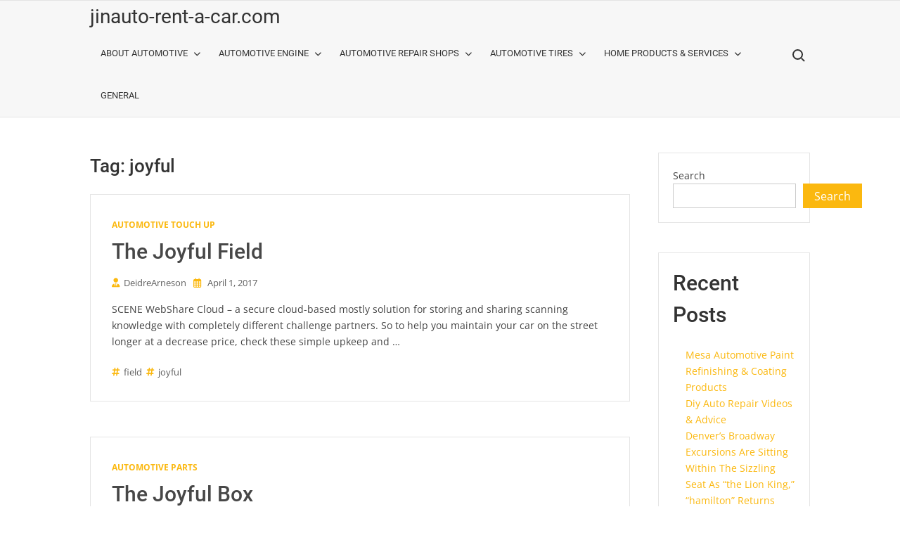

--- FILE ---
content_type: text/html; charset=UTF-8
request_url: https://www.jinauto-rent-a-car.com/tag/joyful
body_size: 12125
content:
<!doctype html>
<html lang="en-US">
<head>
	<meta charset="UTF-8">
	<meta name="viewport" content="width=device-width">
	<link rel="profile" href="https://gmpg.org/xfn/11">

	<meta name='robots' content='index, follow, max-image-preview:large, max-snippet:-1, max-video-preview:-1' />

	<!-- This site is optimized with the Yoast SEO plugin v25.3.1 - https://yoast.com/wordpress/plugins/seo/ -->
	<title>joyful Archives - jinauto-rent-a-car.com</title>
	<link rel="canonical" href="https://www.jinauto-rent-a-car.com/tag/joyful" />
	<meta property="og:locale" content="en_US" />
	<meta property="og:type" content="article" />
	<meta property="og:title" content="joyful Archives - jinauto-rent-a-car.com" />
	<meta property="og:url" content="http://www.jinauto-rent-a-car.com/tag/joyful" />
	<meta property="og:site_name" content="jinauto-rent-a-car.com" />
	<meta name="twitter:card" content="summary_large_image" />
	<script type="application/ld+json" class="yoast-schema-graph">{"@context":"https://schema.org","@graph":[{"@type":"CollectionPage","@id":"http://www.jinauto-rent-a-car.com/tag/joyful","url":"http://www.jinauto-rent-a-car.com/tag/joyful","name":"joyful Archives - jinauto-rent-a-car.com","isPartOf":{"@id":"https://www.jinauto-rent-a-car.com/#website"},"breadcrumb":{"@id":"http://www.jinauto-rent-a-car.com/tag/joyful#breadcrumb"},"inLanguage":"en-US"},{"@type":"BreadcrumbList","@id":"http://www.jinauto-rent-a-car.com/tag/joyful#breadcrumb","itemListElement":[{"@type":"ListItem","position":1,"name":"Home","item":"https://www.jinauto-rent-a-car.com/"},{"@type":"ListItem","position":2,"name":"joyful"}]},{"@type":"WebSite","@id":"https://www.jinauto-rent-a-car.com/#website","url":"https://www.jinauto-rent-a-car.com/","name":"jinauto-rent-a-car.com","description":"","potentialAction":[{"@type":"SearchAction","target":{"@type":"EntryPoint","urlTemplate":"https://www.jinauto-rent-a-car.com/?s={search_term_string}"},"query-input":{"@type":"PropertyValueSpecification","valueRequired":true,"valueName":"search_term_string"}}],"inLanguage":"en-US"}]}</script>
	<!-- / Yoast SEO plugin. -->


<link rel="alternate" type="application/rss+xml" title="jinauto-rent-a-car.com &raquo; Feed" href="https://www.jinauto-rent-a-car.com/feed" />
<link rel="alternate" type="application/rss+xml" title="jinauto-rent-a-car.com &raquo; joyful Tag Feed" href="https://www.jinauto-rent-a-car.com/tag/joyful/feed" />
<style id='wp-img-auto-sizes-contain-inline-css' type='text/css'>
img:is([sizes=auto i],[sizes^="auto," i]){contain-intrinsic-size:3000px 1500px}
/*# sourceURL=wp-img-auto-sizes-contain-inline-css */
</style>
<style id='wp-emoji-styles-inline-css' type='text/css'>

	img.wp-smiley, img.emoji {
		display: inline !important;
		border: none !important;
		box-shadow: none !important;
		height: 1em !important;
		width: 1em !important;
		margin: 0 0.07em !important;
		vertical-align: -0.1em !important;
		background: none !important;
		padding: 0 !important;
	}
/*# sourceURL=wp-emoji-styles-inline-css */
</style>
<style id='wp-block-library-inline-css' type='text/css'>
:root{--wp-block-synced-color:#7a00df;--wp-block-synced-color--rgb:122,0,223;--wp-bound-block-color:var(--wp-block-synced-color);--wp-editor-canvas-background:#ddd;--wp-admin-theme-color:#007cba;--wp-admin-theme-color--rgb:0,124,186;--wp-admin-theme-color-darker-10:#006ba1;--wp-admin-theme-color-darker-10--rgb:0,107,160.5;--wp-admin-theme-color-darker-20:#005a87;--wp-admin-theme-color-darker-20--rgb:0,90,135;--wp-admin-border-width-focus:2px}@media (min-resolution:192dpi){:root{--wp-admin-border-width-focus:1.5px}}.wp-element-button{cursor:pointer}:root .has-very-light-gray-background-color{background-color:#eee}:root .has-very-dark-gray-background-color{background-color:#313131}:root .has-very-light-gray-color{color:#eee}:root .has-very-dark-gray-color{color:#313131}:root .has-vivid-green-cyan-to-vivid-cyan-blue-gradient-background{background:linear-gradient(135deg,#00d084,#0693e3)}:root .has-purple-crush-gradient-background{background:linear-gradient(135deg,#34e2e4,#4721fb 50%,#ab1dfe)}:root .has-hazy-dawn-gradient-background{background:linear-gradient(135deg,#faaca8,#dad0ec)}:root .has-subdued-olive-gradient-background{background:linear-gradient(135deg,#fafae1,#67a671)}:root .has-atomic-cream-gradient-background{background:linear-gradient(135deg,#fdd79a,#004a59)}:root .has-nightshade-gradient-background{background:linear-gradient(135deg,#330968,#31cdcf)}:root .has-midnight-gradient-background{background:linear-gradient(135deg,#020381,#2874fc)}:root{--wp--preset--font-size--normal:16px;--wp--preset--font-size--huge:42px}.has-regular-font-size{font-size:1em}.has-larger-font-size{font-size:2.625em}.has-normal-font-size{font-size:var(--wp--preset--font-size--normal)}.has-huge-font-size{font-size:var(--wp--preset--font-size--huge)}.has-text-align-center{text-align:center}.has-text-align-left{text-align:left}.has-text-align-right{text-align:right}.has-fit-text{white-space:nowrap!important}#end-resizable-editor-section{display:none}.aligncenter{clear:both}.items-justified-left{justify-content:flex-start}.items-justified-center{justify-content:center}.items-justified-right{justify-content:flex-end}.items-justified-space-between{justify-content:space-between}.screen-reader-text{border:0;clip-path:inset(50%);height:1px;margin:-1px;overflow:hidden;padding:0;position:absolute;width:1px;word-wrap:normal!important}.screen-reader-text:focus{background-color:#ddd;clip-path:none;color:#444;display:block;font-size:1em;height:auto;left:5px;line-height:normal;padding:15px 23px 14px;text-decoration:none;top:5px;width:auto;z-index:100000}html :where(.has-border-color){border-style:solid}html :where([style*=border-top-color]){border-top-style:solid}html :where([style*=border-right-color]){border-right-style:solid}html :where([style*=border-bottom-color]){border-bottom-style:solid}html :where([style*=border-left-color]){border-left-style:solid}html :where([style*=border-width]){border-style:solid}html :where([style*=border-top-width]){border-top-style:solid}html :where([style*=border-right-width]){border-right-style:solid}html :where([style*=border-bottom-width]){border-bottom-style:solid}html :where([style*=border-left-width]){border-left-style:solid}html :where(img[class*=wp-image-]){height:auto;max-width:100%}:where(figure){margin:0 0 1em}html :where(.is-position-sticky){--wp-admin--admin-bar--position-offset:var(--wp-admin--admin-bar--height,0px)}@media screen and (max-width:600px){html :where(.is-position-sticky){--wp-admin--admin-bar--position-offset:0px}}

/*# sourceURL=wp-block-library-inline-css */
</style><style id='wp-block-archives-inline-css' type='text/css'>
.wp-block-archives{box-sizing:border-box}.wp-block-archives-dropdown label{display:block}
/*# sourceURL=https://www.jinauto-rent-a-car.com/wp-includes/blocks/archives/style.min.css */
</style>
<style id='wp-block-categories-inline-css' type='text/css'>
.wp-block-categories{box-sizing:border-box}.wp-block-categories.alignleft{margin-right:2em}.wp-block-categories.alignright{margin-left:2em}.wp-block-categories.wp-block-categories-dropdown.aligncenter{text-align:center}.wp-block-categories .wp-block-categories__label{display:block;width:100%}
/*# sourceURL=https://www.jinauto-rent-a-car.com/wp-includes/blocks/categories/style.min.css */
</style>
<style id='wp-block-heading-inline-css' type='text/css'>
h1:where(.wp-block-heading).has-background,h2:where(.wp-block-heading).has-background,h3:where(.wp-block-heading).has-background,h4:where(.wp-block-heading).has-background,h5:where(.wp-block-heading).has-background,h6:where(.wp-block-heading).has-background{padding:1.25em 2.375em}h1.has-text-align-left[style*=writing-mode]:where([style*=vertical-lr]),h1.has-text-align-right[style*=writing-mode]:where([style*=vertical-rl]),h2.has-text-align-left[style*=writing-mode]:where([style*=vertical-lr]),h2.has-text-align-right[style*=writing-mode]:where([style*=vertical-rl]),h3.has-text-align-left[style*=writing-mode]:where([style*=vertical-lr]),h3.has-text-align-right[style*=writing-mode]:where([style*=vertical-rl]),h4.has-text-align-left[style*=writing-mode]:where([style*=vertical-lr]),h4.has-text-align-right[style*=writing-mode]:where([style*=vertical-rl]),h5.has-text-align-left[style*=writing-mode]:where([style*=vertical-lr]),h5.has-text-align-right[style*=writing-mode]:where([style*=vertical-rl]),h6.has-text-align-left[style*=writing-mode]:where([style*=vertical-lr]),h6.has-text-align-right[style*=writing-mode]:where([style*=vertical-rl]){rotate:180deg}
/*# sourceURL=https://www.jinauto-rent-a-car.com/wp-includes/blocks/heading/style.min.css */
</style>
<style id='wp-block-latest-comments-inline-css' type='text/css'>
ol.wp-block-latest-comments{box-sizing:border-box;margin-left:0}:where(.wp-block-latest-comments:not([style*=line-height] .wp-block-latest-comments__comment)){line-height:1.1}:where(.wp-block-latest-comments:not([style*=line-height] .wp-block-latest-comments__comment-excerpt p)){line-height:1.8}.has-dates :where(.wp-block-latest-comments:not([style*=line-height])),.has-excerpts :where(.wp-block-latest-comments:not([style*=line-height])){line-height:1.5}.wp-block-latest-comments .wp-block-latest-comments{padding-left:0}.wp-block-latest-comments__comment{list-style:none;margin-bottom:1em}.has-avatars .wp-block-latest-comments__comment{list-style:none;min-height:2.25em}.has-avatars .wp-block-latest-comments__comment .wp-block-latest-comments__comment-excerpt,.has-avatars .wp-block-latest-comments__comment .wp-block-latest-comments__comment-meta{margin-left:3.25em}.wp-block-latest-comments__comment-excerpt p{font-size:.875em;margin:.36em 0 1.4em}.wp-block-latest-comments__comment-date{display:block;font-size:.75em}.wp-block-latest-comments .avatar,.wp-block-latest-comments__comment-avatar{border-radius:1.5em;display:block;float:left;height:2.5em;margin-right:.75em;width:2.5em}.wp-block-latest-comments[class*=-font-size] a,.wp-block-latest-comments[style*=font-size] a{font-size:inherit}
/*# sourceURL=https://www.jinauto-rent-a-car.com/wp-includes/blocks/latest-comments/style.min.css */
</style>
<style id='wp-block-latest-posts-inline-css' type='text/css'>
.wp-block-latest-posts{box-sizing:border-box}.wp-block-latest-posts.alignleft{margin-right:2em}.wp-block-latest-posts.alignright{margin-left:2em}.wp-block-latest-posts.wp-block-latest-posts__list{list-style:none}.wp-block-latest-posts.wp-block-latest-posts__list li{clear:both;overflow-wrap:break-word}.wp-block-latest-posts.is-grid{display:flex;flex-wrap:wrap}.wp-block-latest-posts.is-grid li{margin:0 1.25em 1.25em 0;width:100%}@media (min-width:600px){.wp-block-latest-posts.columns-2 li{width:calc(50% - .625em)}.wp-block-latest-posts.columns-2 li:nth-child(2n){margin-right:0}.wp-block-latest-posts.columns-3 li{width:calc(33.33333% - .83333em)}.wp-block-latest-posts.columns-3 li:nth-child(3n){margin-right:0}.wp-block-latest-posts.columns-4 li{width:calc(25% - .9375em)}.wp-block-latest-posts.columns-4 li:nth-child(4n){margin-right:0}.wp-block-latest-posts.columns-5 li{width:calc(20% - 1em)}.wp-block-latest-posts.columns-5 li:nth-child(5n){margin-right:0}.wp-block-latest-posts.columns-6 li{width:calc(16.66667% - 1.04167em)}.wp-block-latest-posts.columns-6 li:nth-child(6n){margin-right:0}}:root :where(.wp-block-latest-posts.is-grid){padding:0}:root :where(.wp-block-latest-posts.wp-block-latest-posts__list){padding-left:0}.wp-block-latest-posts__post-author,.wp-block-latest-posts__post-date{display:block;font-size:.8125em}.wp-block-latest-posts__post-excerpt,.wp-block-latest-posts__post-full-content{margin-bottom:1em;margin-top:.5em}.wp-block-latest-posts__featured-image a{display:inline-block}.wp-block-latest-posts__featured-image img{height:auto;max-width:100%;width:auto}.wp-block-latest-posts__featured-image.alignleft{float:left;margin-right:1em}.wp-block-latest-posts__featured-image.alignright{float:right;margin-left:1em}.wp-block-latest-posts__featured-image.aligncenter{margin-bottom:1em;text-align:center}
/*# sourceURL=https://www.jinauto-rent-a-car.com/wp-includes/blocks/latest-posts/style.min.css */
</style>
<style id='wp-block-search-inline-css' type='text/css'>
.wp-block-search__button{margin-left:10px;word-break:normal}.wp-block-search__button.has-icon{line-height:0}.wp-block-search__button svg{height:1.25em;min-height:24px;min-width:24px;width:1.25em;fill:currentColor;vertical-align:text-bottom}:where(.wp-block-search__button){border:1px solid #ccc;padding:6px 10px}.wp-block-search__inside-wrapper{display:flex;flex:auto;flex-wrap:nowrap;max-width:100%}.wp-block-search__label{width:100%}.wp-block-search.wp-block-search__button-only .wp-block-search__button{box-sizing:border-box;display:flex;flex-shrink:0;justify-content:center;margin-left:0;max-width:100%}.wp-block-search.wp-block-search__button-only .wp-block-search__inside-wrapper{min-width:0!important;transition-property:width}.wp-block-search.wp-block-search__button-only .wp-block-search__input{flex-basis:100%;transition-duration:.3s}.wp-block-search.wp-block-search__button-only.wp-block-search__searchfield-hidden,.wp-block-search.wp-block-search__button-only.wp-block-search__searchfield-hidden .wp-block-search__inside-wrapper{overflow:hidden}.wp-block-search.wp-block-search__button-only.wp-block-search__searchfield-hidden .wp-block-search__input{border-left-width:0!important;border-right-width:0!important;flex-basis:0;flex-grow:0;margin:0;min-width:0!important;padding-left:0!important;padding-right:0!important;width:0!important}:where(.wp-block-search__input){appearance:none;border:1px solid #949494;flex-grow:1;font-family:inherit;font-size:inherit;font-style:inherit;font-weight:inherit;letter-spacing:inherit;line-height:inherit;margin-left:0;margin-right:0;min-width:3rem;padding:8px;text-decoration:unset!important;text-transform:inherit}:where(.wp-block-search__button-inside .wp-block-search__inside-wrapper){background-color:#fff;border:1px solid #949494;box-sizing:border-box;padding:4px}:where(.wp-block-search__button-inside .wp-block-search__inside-wrapper) .wp-block-search__input{border:none;border-radius:0;padding:0 4px}:where(.wp-block-search__button-inside .wp-block-search__inside-wrapper) .wp-block-search__input:focus{outline:none}:where(.wp-block-search__button-inside .wp-block-search__inside-wrapper) :where(.wp-block-search__button){padding:4px 8px}.wp-block-search.aligncenter .wp-block-search__inside-wrapper{margin:auto}.wp-block[data-align=right] .wp-block-search.wp-block-search__button-only .wp-block-search__inside-wrapper{float:right}
/*# sourceURL=https://www.jinauto-rent-a-car.com/wp-includes/blocks/search/style.min.css */
</style>
<style id='wp-block-group-inline-css' type='text/css'>
.wp-block-group{box-sizing:border-box}:where(.wp-block-group.wp-block-group-is-layout-constrained){position:relative}
/*# sourceURL=https://www.jinauto-rent-a-car.com/wp-includes/blocks/group/style.min.css */
</style>
<style id='global-styles-inline-css' type='text/css'>
:root{--wp--preset--aspect-ratio--square: 1;--wp--preset--aspect-ratio--4-3: 4/3;--wp--preset--aspect-ratio--3-4: 3/4;--wp--preset--aspect-ratio--3-2: 3/2;--wp--preset--aspect-ratio--2-3: 2/3;--wp--preset--aspect-ratio--16-9: 16/9;--wp--preset--aspect-ratio--9-16: 9/16;--wp--preset--color--black: #000000;--wp--preset--color--cyan-bluish-gray: #abb8c3;--wp--preset--color--white: #ffffff;--wp--preset--color--pale-pink: #f78da7;--wp--preset--color--vivid-red: #cf2e2e;--wp--preset--color--luminous-vivid-orange: #ff6900;--wp--preset--color--luminous-vivid-amber: #fcb900;--wp--preset--color--light-green-cyan: #7bdcb5;--wp--preset--color--vivid-green-cyan: #00d084;--wp--preset--color--pale-cyan-blue: #8ed1fc;--wp--preset--color--vivid-cyan-blue: #0693e3;--wp--preset--color--vivid-purple: #9b51e0;--wp--preset--gradient--vivid-cyan-blue-to-vivid-purple: linear-gradient(135deg,rgb(6,147,227) 0%,rgb(155,81,224) 100%);--wp--preset--gradient--light-green-cyan-to-vivid-green-cyan: linear-gradient(135deg,rgb(122,220,180) 0%,rgb(0,208,130) 100%);--wp--preset--gradient--luminous-vivid-amber-to-luminous-vivid-orange: linear-gradient(135deg,rgb(252,185,0) 0%,rgb(255,105,0) 100%);--wp--preset--gradient--luminous-vivid-orange-to-vivid-red: linear-gradient(135deg,rgb(255,105,0) 0%,rgb(207,46,46) 100%);--wp--preset--gradient--very-light-gray-to-cyan-bluish-gray: linear-gradient(135deg,rgb(238,238,238) 0%,rgb(169,184,195) 100%);--wp--preset--gradient--cool-to-warm-spectrum: linear-gradient(135deg,rgb(74,234,220) 0%,rgb(151,120,209) 20%,rgb(207,42,186) 40%,rgb(238,44,130) 60%,rgb(251,105,98) 80%,rgb(254,248,76) 100%);--wp--preset--gradient--blush-light-purple: linear-gradient(135deg,rgb(255,206,236) 0%,rgb(152,150,240) 100%);--wp--preset--gradient--blush-bordeaux: linear-gradient(135deg,rgb(254,205,165) 0%,rgb(254,45,45) 50%,rgb(107,0,62) 100%);--wp--preset--gradient--luminous-dusk: linear-gradient(135deg,rgb(255,203,112) 0%,rgb(199,81,192) 50%,rgb(65,88,208) 100%);--wp--preset--gradient--pale-ocean: linear-gradient(135deg,rgb(255,245,203) 0%,rgb(182,227,212) 50%,rgb(51,167,181) 100%);--wp--preset--gradient--electric-grass: linear-gradient(135deg,rgb(202,248,128) 0%,rgb(113,206,126) 100%);--wp--preset--gradient--midnight: linear-gradient(135deg,rgb(2,3,129) 0%,rgb(40,116,252) 100%);--wp--preset--font-size--small: 13px;--wp--preset--font-size--medium: 20px;--wp--preset--font-size--large: 36px;--wp--preset--font-size--x-large: 42px;--wp--preset--spacing--20: 0.44rem;--wp--preset--spacing--30: 0.67rem;--wp--preset--spacing--40: 1rem;--wp--preset--spacing--50: 1.5rem;--wp--preset--spacing--60: 2.25rem;--wp--preset--spacing--70: 3.38rem;--wp--preset--spacing--80: 5.06rem;--wp--preset--shadow--natural: 6px 6px 9px rgba(0, 0, 0, 0.2);--wp--preset--shadow--deep: 12px 12px 50px rgba(0, 0, 0, 0.4);--wp--preset--shadow--sharp: 6px 6px 0px rgba(0, 0, 0, 0.2);--wp--preset--shadow--outlined: 6px 6px 0px -3px rgb(255, 255, 255), 6px 6px rgb(0, 0, 0);--wp--preset--shadow--crisp: 6px 6px 0px rgb(0, 0, 0);}:where(.is-layout-flex){gap: 0.5em;}:where(.is-layout-grid){gap: 0.5em;}body .is-layout-flex{display: flex;}.is-layout-flex{flex-wrap: wrap;align-items: center;}.is-layout-flex > :is(*, div){margin: 0;}body .is-layout-grid{display: grid;}.is-layout-grid > :is(*, div){margin: 0;}:where(.wp-block-columns.is-layout-flex){gap: 2em;}:where(.wp-block-columns.is-layout-grid){gap: 2em;}:where(.wp-block-post-template.is-layout-flex){gap: 1.25em;}:where(.wp-block-post-template.is-layout-grid){gap: 1.25em;}.has-black-color{color: var(--wp--preset--color--black) !important;}.has-cyan-bluish-gray-color{color: var(--wp--preset--color--cyan-bluish-gray) !important;}.has-white-color{color: var(--wp--preset--color--white) !important;}.has-pale-pink-color{color: var(--wp--preset--color--pale-pink) !important;}.has-vivid-red-color{color: var(--wp--preset--color--vivid-red) !important;}.has-luminous-vivid-orange-color{color: var(--wp--preset--color--luminous-vivid-orange) !important;}.has-luminous-vivid-amber-color{color: var(--wp--preset--color--luminous-vivid-amber) !important;}.has-light-green-cyan-color{color: var(--wp--preset--color--light-green-cyan) !important;}.has-vivid-green-cyan-color{color: var(--wp--preset--color--vivid-green-cyan) !important;}.has-pale-cyan-blue-color{color: var(--wp--preset--color--pale-cyan-blue) !important;}.has-vivid-cyan-blue-color{color: var(--wp--preset--color--vivid-cyan-blue) !important;}.has-vivid-purple-color{color: var(--wp--preset--color--vivid-purple) !important;}.has-black-background-color{background-color: var(--wp--preset--color--black) !important;}.has-cyan-bluish-gray-background-color{background-color: var(--wp--preset--color--cyan-bluish-gray) !important;}.has-white-background-color{background-color: var(--wp--preset--color--white) !important;}.has-pale-pink-background-color{background-color: var(--wp--preset--color--pale-pink) !important;}.has-vivid-red-background-color{background-color: var(--wp--preset--color--vivid-red) !important;}.has-luminous-vivid-orange-background-color{background-color: var(--wp--preset--color--luminous-vivid-orange) !important;}.has-luminous-vivid-amber-background-color{background-color: var(--wp--preset--color--luminous-vivid-amber) !important;}.has-light-green-cyan-background-color{background-color: var(--wp--preset--color--light-green-cyan) !important;}.has-vivid-green-cyan-background-color{background-color: var(--wp--preset--color--vivid-green-cyan) !important;}.has-pale-cyan-blue-background-color{background-color: var(--wp--preset--color--pale-cyan-blue) !important;}.has-vivid-cyan-blue-background-color{background-color: var(--wp--preset--color--vivid-cyan-blue) !important;}.has-vivid-purple-background-color{background-color: var(--wp--preset--color--vivid-purple) !important;}.has-black-border-color{border-color: var(--wp--preset--color--black) !important;}.has-cyan-bluish-gray-border-color{border-color: var(--wp--preset--color--cyan-bluish-gray) !important;}.has-white-border-color{border-color: var(--wp--preset--color--white) !important;}.has-pale-pink-border-color{border-color: var(--wp--preset--color--pale-pink) !important;}.has-vivid-red-border-color{border-color: var(--wp--preset--color--vivid-red) !important;}.has-luminous-vivid-orange-border-color{border-color: var(--wp--preset--color--luminous-vivid-orange) !important;}.has-luminous-vivid-amber-border-color{border-color: var(--wp--preset--color--luminous-vivid-amber) !important;}.has-light-green-cyan-border-color{border-color: var(--wp--preset--color--light-green-cyan) !important;}.has-vivid-green-cyan-border-color{border-color: var(--wp--preset--color--vivid-green-cyan) !important;}.has-pale-cyan-blue-border-color{border-color: var(--wp--preset--color--pale-cyan-blue) !important;}.has-vivid-cyan-blue-border-color{border-color: var(--wp--preset--color--vivid-cyan-blue) !important;}.has-vivid-purple-border-color{border-color: var(--wp--preset--color--vivid-purple) !important;}.has-vivid-cyan-blue-to-vivid-purple-gradient-background{background: var(--wp--preset--gradient--vivid-cyan-blue-to-vivid-purple) !important;}.has-light-green-cyan-to-vivid-green-cyan-gradient-background{background: var(--wp--preset--gradient--light-green-cyan-to-vivid-green-cyan) !important;}.has-luminous-vivid-amber-to-luminous-vivid-orange-gradient-background{background: var(--wp--preset--gradient--luminous-vivid-amber-to-luminous-vivid-orange) !important;}.has-luminous-vivid-orange-to-vivid-red-gradient-background{background: var(--wp--preset--gradient--luminous-vivid-orange-to-vivid-red) !important;}.has-very-light-gray-to-cyan-bluish-gray-gradient-background{background: var(--wp--preset--gradient--very-light-gray-to-cyan-bluish-gray) !important;}.has-cool-to-warm-spectrum-gradient-background{background: var(--wp--preset--gradient--cool-to-warm-spectrum) !important;}.has-blush-light-purple-gradient-background{background: var(--wp--preset--gradient--blush-light-purple) !important;}.has-blush-bordeaux-gradient-background{background: var(--wp--preset--gradient--blush-bordeaux) !important;}.has-luminous-dusk-gradient-background{background: var(--wp--preset--gradient--luminous-dusk) !important;}.has-pale-ocean-gradient-background{background: var(--wp--preset--gradient--pale-ocean) !important;}.has-electric-grass-gradient-background{background: var(--wp--preset--gradient--electric-grass) !important;}.has-midnight-gradient-background{background: var(--wp--preset--gradient--midnight) !important;}.has-small-font-size{font-size: var(--wp--preset--font-size--small) !important;}.has-medium-font-size{font-size: var(--wp--preset--font-size--medium) !important;}.has-large-font-size{font-size: var(--wp--preset--font-size--large) !important;}.has-x-large-font-size{font-size: var(--wp--preset--font-size--x-large) !important;}
/*# sourceURL=global-styles-inline-css */
</style>

<style id='classic-theme-styles-inline-css' type='text/css'>
/*! This file is auto-generated */
.wp-block-button__link{color:#fff;background-color:#32373c;border-radius:9999px;box-shadow:none;text-decoration:none;padding:calc(.667em + 2px) calc(1.333em + 2px);font-size:1.125em}.wp-block-file__button{background:#32373c;color:#fff;text-decoration:none}
/*# sourceURL=/wp-includes/css/classic-themes.min.css */
</style>
<link rel='stylesheet' id='businessdeal-style-css' href='https://www.jinauto-rent-a-car.com/wp-content/themes/businessdeal/style.css?ver=6.9' type='text/css' media='all' />
<link rel='stylesheet' id='fontawesome-css' href='https://www.jinauto-rent-a-car.com/wp-content/themes/businessdeal/assets/library/fontawesome/css/all.min.css?ver=6.9' type='text/css' media='all' />
<link rel='stylesheet' id='businessdeal-google-fonts-css' href='https://www.jinauto-rent-a-car.com/wp-content/fonts/4464e1fc21b211b9d5246b1b9b776f71.css' type='text/css' media='all' />
<script type="text/javascript" src="https://www.jinauto-rent-a-car.com/wp-includes/js/jquery/jquery.min.js?ver=3.7.1" id="jquery-core-js"></script>
<script type="text/javascript" src="https://www.jinauto-rent-a-car.com/wp-includes/js/jquery/jquery-migrate.min.js?ver=3.4.1" id="jquery-migrate-js"></script>
<script type="text/javascript" src="https://www.jinauto-rent-a-car.com/wp-content/themes/businessdeal/assets/js/global.js?ver=1" id="businessdeal-global-js"></script>
<link rel="https://api.w.org/" href="https://www.jinauto-rent-a-car.com/wp-json/" /><link rel="alternate" title="JSON" type="application/json" href="https://www.jinauto-rent-a-car.com/wp-json/wp/v2/tags/486" /><link rel="EditURI" type="application/rsd+xml" title="RSD" href="https://www.jinauto-rent-a-car.com/xmlrpc.php?rsd" />
<meta name="generator" content="WordPress 6.9" />
</head>

<body class="archive tag tag-joyful tag-486 wp-theme-businessdeal hfeed has-sidebar">
	<div id="page" class="site">
	<a class="skip-link screen-reader-text" href="#content">Skip to content</a>
	
	
	<header id="masthead" class="site-header">
		<div id="main-header" class="main-header">
			<div class="navigation-top">
        		<div class="wrap">
        			    <div class="site-branding">
                <div class="site-branding-text">

                            <p class="site-title"><a href="https://www.jinauto-rent-a-car.com/" rel="home">jinauto-rent-a-car.com</a></p>
                
        </div><!-- .site-branding-text -->
    </div><!-- .site-branding -->


	            	<div id="site-header-menu" class="site-header-menu">
						<nav class="main-navigation" aria-label="Primary Menu" role="navigation">
							    <button class="menu-toggle" aria-controls="primary-menu" aria-expanded="false">
        <span class="toggle-text">Menu</span>
        <span class="toggle-bar"></span>
    </button>

    <ul id="primary-menu" class="menu nav-menu"><li id="menu-item-6421" class="menu-item menu-item-type-taxonomy menu-item-object-category menu-item-has-children menu-item-6421"><a href="https://www.jinauto-rent-a-car.com/category/about-automotive">About Automotive</a>
<ul class="sub-menu">
	<li id="menu-item-6422" class="menu-item menu-item-type-taxonomy menu-item-object-category menu-item-6422"><a href="https://www.jinauto-rent-a-car.com/category/automotive">Automotive</a></li>
	<li id="menu-item-6423" class="menu-item menu-item-type-taxonomy menu-item-object-category menu-item-6423"><a href="https://www.jinauto-rent-a-car.com/category/automotive-avenues">Automotive Avenues</a></li>
	<li id="menu-item-6424" class="menu-item menu-item-type-taxonomy menu-item-object-category menu-item-6424"><a href="https://www.jinauto-rent-a-car.com/category/automotive-concepts">Automotive Concepts</a></li>
	<li id="menu-item-6425" class="menu-item menu-item-type-taxonomy menu-item-object-category menu-item-6425"><a href="https://www.jinauto-rent-a-car.com/category/automotive-definition">Automotive Definition</a></li>
</ul>
</li>
<li id="menu-item-6426" class="menu-item menu-item-type-taxonomy menu-item-object-category menu-item-has-children menu-item-6426"><a href="https://www.jinauto-rent-a-car.com/category/automotive-engine">Automotive Engine</a>
<ul class="sub-menu">
	<li id="menu-item-6427" class="menu-item menu-item-type-taxonomy menu-item-object-category menu-item-6427"><a href="https://www.jinauto-rent-a-car.com/category/automotive-museum">Automotive Museum</a></li>
	<li id="menu-item-6428" class="menu-item menu-item-type-taxonomy menu-item-object-category menu-item-6428"><a href="https://www.jinauto-rent-a-car.com/category/automotive-news">Automotive News</a></li>
	<li id="menu-item-6429" class="menu-item menu-item-type-taxonomy menu-item-object-category menu-item-6429"><a href="https://www.jinauto-rent-a-car.com/category/automotive-paint">Automotive Paint</a></li>
	<li id="menu-item-6430" class="menu-item menu-item-type-taxonomy menu-item-object-category menu-item-6430"><a href="https://www.jinauto-rent-a-car.com/category/automotive-parts">Automotive Parts</a></li>
	<li id="menu-item-6431" class="menu-item menu-item-type-taxonomy menu-item-object-category menu-item-6431"><a href="https://www.jinauto-rent-a-car.com/category/automotive-repair">Automotive Repair</a></li>
</ul>
</li>
<li id="menu-item-6432" class="menu-item menu-item-type-taxonomy menu-item-object-category menu-item-has-children menu-item-6432"><a href="https://www.jinauto-rent-a-car.com/category/automotive-repair-shops">Automotive Repair Shops</a>
<ul class="sub-menu">
	<li id="menu-item-6433" class="menu-item menu-item-type-taxonomy menu-item-object-category menu-item-6433"><a href="https://www.jinauto-rent-a-car.com/category/automotive-solution">Automotive Solution</a></li>
	<li id="menu-item-6434" class="menu-item menu-item-type-taxonomy menu-item-object-category menu-item-6434"><a href="https://www.jinauto-rent-a-car.com/category/automotive-store">Automotive Store</a></li>
	<li id="menu-item-6435" class="menu-item menu-item-type-taxonomy menu-item-object-category menu-item-6435"><a href="https://www.jinauto-rent-a-car.com/category/automotive-technician">Automotive Technician</a></li>
	<li id="menu-item-6436" class="menu-item menu-item-type-taxonomy menu-item-object-category menu-item-6436"><a href="https://www.jinauto-rent-a-car.com/category/automotive-technology">Automotive Technology</a></li>
</ul>
</li>
<li id="menu-item-6437" class="menu-item menu-item-type-taxonomy menu-item-object-category menu-item-has-children menu-item-6437"><a href="https://www.jinauto-rent-a-car.com/category/automotive-tires">Automotive Tires</a>
<ul class="sub-menu">
	<li id="menu-item-6438" class="menu-item menu-item-type-taxonomy menu-item-object-category menu-item-6438"><a href="https://www.jinauto-rent-a-car.com/category/automotive-touch-up">Automotive Touch Up</a></li>
	<li id="menu-item-6439" class="menu-item menu-item-type-taxonomy menu-item-object-category menu-item-6439"><a href="https://www.jinauto-rent-a-car.com/category/broadway-automotive">Broadway Automotive</a></li>
	<li id="menu-item-6440" class="menu-item menu-item-type-taxonomy menu-item-object-category menu-item-6440"><a href="https://www.jinauto-rent-a-car.com/category/car-rental">Car Rental</a></li>
	<li id="menu-item-6442" class="menu-item menu-item-type-taxonomy menu-item-object-category menu-item-6442"><a href="https://www.jinauto-rent-a-car.com/category/hall-automotive">Hall Automotive</a></li>
</ul>
</li>
<li id="menu-item-6443" class="menu-item menu-item-type-taxonomy menu-item-object-category menu-item-has-children menu-item-6443"><a href="https://www.jinauto-rent-a-car.com/category/home-products-services">Home Products &amp; Services</a>
<ul class="sub-menu">
	<li id="menu-item-6444" class="menu-item menu-item-type-taxonomy menu-item-object-category menu-item-6444"><a href="https://www.jinauto-rent-a-car.com/category/inside-automotive">Inside Automotive</a></li>
	<li id="menu-item-6445" class="menu-item menu-item-type-taxonomy menu-item-object-category menu-item-6445"><a href="https://www.jinauto-rent-a-car.com/category/merchant-automotive">Merchant Automotive</a></li>
	<li id="menu-item-6446" class="menu-item menu-item-type-taxonomy menu-item-object-category menu-item-6446"><a href="https://www.jinauto-rent-a-car.com/category/rpm-automotive">Rpm Automotive</a></li>
	<li id="menu-item-6447" class="menu-item menu-item-type-taxonomy menu-item-object-category menu-item-6447"><a href="https://www.jinauto-rent-a-car.com/category/sears-automotive">Sears Automotive</a></li>
	<li id="menu-item-6448" class="menu-item menu-item-type-taxonomy menu-item-object-category menu-item-6448"><a href="https://www.jinauto-rent-a-car.com/category/tires-and-technology">Tires And Technology</a></li>
</ul>
</li>
<li id="menu-item-6449" class="menu-item menu-item-type-taxonomy menu-item-object-category menu-item-6449"><a href="https://www.jinauto-rent-a-car.com/category/general">General</a></li>
</ul>						</nav><!-- #site-navigation -->

													<button type="button" class="search-toggle"><span><span class="screen-reader-text">Search for:</span></span></button>
											</div>
				</div><!-- .wrap -->
			</div><!-- .navigation-top -->

			    <div class="search-container-wrap">
        <div class="search-container">
            <form method="get" class="search" action="https://www.jinauto-rent-a-car.com/"> 
                <label for='s' class='screen-reader-text'>Search</label> 
                    <input class="search-field" placeholder="Search&hellip;" name="s" type="search"> 
                    <input class="search-submit" value="Search" type="submit">
            </form>
        </div><!-- .search-container -->
    </div><!-- .search-container-wrap -->
    

			<div class="main-header-brand">
				
				<div id="nav-sticker">
					<div class="navigation-top">
						<div class="wrap">
							<div class="site-branding">
								 								<div class="site-branding-text">
									<p class="site-title"><a href="https://www.jinauto-rent-a-car.com/" rel="home">jinauto-rent-a-car.com</a></p>
																	</div><!-- .site-branding-text -->
							</div><!-- .site-branding -->

							<div id="site-header-menu" class="site-header-menu">
								<nav id="site-navigation" class="main-navigation" aria-label="Primary Menu">
								    <button class="menu-toggle" aria-controls="primary-menu" aria-expanded="false">
        <span class="toggle-text">Menu</span>
        <span class="toggle-bar"></span>
    </button>

    <ul id="primary-menu" class="menu nav-menu"><li class="menu-item menu-item-type-taxonomy menu-item-object-category menu-item-has-children menu-item-6421"><a href="https://www.jinauto-rent-a-car.com/category/about-automotive">About Automotive</a>
<ul class="sub-menu">
	<li class="menu-item menu-item-type-taxonomy menu-item-object-category menu-item-6422"><a href="https://www.jinauto-rent-a-car.com/category/automotive">Automotive</a></li>
	<li class="menu-item menu-item-type-taxonomy menu-item-object-category menu-item-6423"><a href="https://www.jinauto-rent-a-car.com/category/automotive-avenues">Automotive Avenues</a></li>
	<li class="menu-item menu-item-type-taxonomy menu-item-object-category menu-item-6424"><a href="https://www.jinauto-rent-a-car.com/category/automotive-concepts">Automotive Concepts</a></li>
	<li class="menu-item menu-item-type-taxonomy menu-item-object-category menu-item-6425"><a href="https://www.jinauto-rent-a-car.com/category/automotive-definition">Automotive Definition</a></li>
</ul>
</li>
<li class="menu-item menu-item-type-taxonomy menu-item-object-category menu-item-has-children menu-item-6426"><a href="https://www.jinauto-rent-a-car.com/category/automotive-engine">Automotive Engine</a>
<ul class="sub-menu">
	<li class="menu-item menu-item-type-taxonomy menu-item-object-category menu-item-6427"><a href="https://www.jinauto-rent-a-car.com/category/automotive-museum">Automotive Museum</a></li>
	<li class="menu-item menu-item-type-taxonomy menu-item-object-category menu-item-6428"><a href="https://www.jinauto-rent-a-car.com/category/automotive-news">Automotive News</a></li>
	<li class="menu-item menu-item-type-taxonomy menu-item-object-category menu-item-6429"><a href="https://www.jinauto-rent-a-car.com/category/automotive-paint">Automotive Paint</a></li>
	<li class="menu-item menu-item-type-taxonomy menu-item-object-category menu-item-6430"><a href="https://www.jinauto-rent-a-car.com/category/automotive-parts">Automotive Parts</a></li>
	<li class="menu-item menu-item-type-taxonomy menu-item-object-category menu-item-6431"><a href="https://www.jinauto-rent-a-car.com/category/automotive-repair">Automotive Repair</a></li>
</ul>
</li>
<li class="menu-item menu-item-type-taxonomy menu-item-object-category menu-item-has-children menu-item-6432"><a href="https://www.jinauto-rent-a-car.com/category/automotive-repair-shops">Automotive Repair Shops</a>
<ul class="sub-menu">
	<li class="menu-item menu-item-type-taxonomy menu-item-object-category menu-item-6433"><a href="https://www.jinauto-rent-a-car.com/category/automotive-solution">Automotive Solution</a></li>
	<li class="menu-item menu-item-type-taxonomy menu-item-object-category menu-item-6434"><a href="https://www.jinauto-rent-a-car.com/category/automotive-store">Automotive Store</a></li>
	<li class="menu-item menu-item-type-taxonomy menu-item-object-category menu-item-6435"><a href="https://www.jinauto-rent-a-car.com/category/automotive-technician">Automotive Technician</a></li>
	<li class="menu-item menu-item-type-taxonomy menu-item-object-category menu-item-6436"><a href="https://www.jinauto-rent-a-car.com/category/automotive-technology">Automotive Technology</a></li>
</ul>
</li>
<li class="menu-item menu-item-type-taxonomy menu-item-object-category menu-item-has-children menu-item-6437"><a href="https://www.jinauto-rent-a-car.com/category/automotive-tires">Automotive Tires</a>
<ul class="sub-menu">
	<li class="menu-item menu-item-type-taxonomy menu-item-object-category menu-item-6438"><a href="https://www.jinauto-rent-a-car.com/category/automotive-touch-up">Automotive Touch Up</a></li>
	<li class="menu-item menu-item-type-taxonomy menu-item-object-category menu-item-6439"><a href="https://www.jinauto-rent-a-car.com/category/broadway-automotive">Broadway Automotive</a></li>
	<li class="menu-item menu-item-type-taxonomy menu-item-object-category menu-item-6440"><a href="https://www.jinauto-rent-a-car.com/category/car-rental">Car Rental</a></li>
	<li class="menu-item menu-item-type-taxonomy menu-item-object-category menu-item-6442"><a href="https://www.jinauto-rent-a-car.com/category/hall-automotive">Hall Automotive</a></li>
</ul>
</li>
<li class="menu-item menu-item-type-taxonomy menu-item-object-category menu-item-has-children menu-item-6443"><a href="https://www.jinauto-rent-a-car.com/category/home-products-services">Home Products &amp; Services</a>
<ul class="sub-menu">
	<li class="menu-item menu-item-type-taxonomy menu-item-object-category menu-item-6444"><a href="https://www.jinauto-rent-a-car.com/category/inside-automotive">Inside Automotive</a></li>
	<li class="menu-item menu-item-type-taxonomy menu-item-object-category menu-item-6445"><a href="https://www.jinauto-rent-a-car.com/category/merchant-automotive">Merchant Automotive</a></li>
	<li class="menu-item menu-item-type-taxonomy menu-item-object-category menu-item-6446"><a href="https://www.jinauto-rent-a-car.com/category/rpm-automotive">Rpm Automotive</a></li>
	<li class="menu-item menu-item-type-taxonomy menu-item-object-category menu-item-6447"><a href="https://www.jinauto-rent-a-car.com/category/sears-automotive">Sears Automotive</a></li>
	<li class="menu-item menu-item-type-taxonomy menu-item-object-category menu-item-6448"><a href="https://www.jinauto-rent-a-car.com/category/tires-and-technology">Tires And Technology</a></li>
</ul>
</li>
<li class="menu-item menu-item-type-taxonomy menu-item-object-category menu-item-6449"><a href="https://www.jinauto-rent-a-car.com/category/general">General</a></li>
</ul>								</nav><!-- #site-navigation -->
		            												<button type="button" class="search-toggle"><span><span class="screen-reader-text">Search for:</span></span></button>
															</div>
        				</div><!-- .wrap -->
     				</div><!-- .navigation-top -->
     			</div><!-- #nav-sticker -->
     			    <div class="search-container-wrap">
        <div class="search-container">
            <form method="get" class="search" action="https://www.jinauto-rent-a-car.com/"> 
                <label for='s' class='screen-reader-text'>Search</label> 
                    <input class="search-field" placeholder="Search&hellip;" name="s" type="search"> 
                    <input class="search-submit" value="Search" type="submit">
            </form>
        </div><!-- .search-container -->
    </div><!-- .search-container-wrap -->
    
			</div><!-- .main-header-brand -->
		</div><!-- .main-header -->
			</header><!-- #masthead -->

	<div id="content" class="site-content">
		<div class="wrap wrap-width">	<div id="primary" class="content-area">
		<main id="main" class="site-main">

		
			<header class="page-header">
				<h1 class="page-title">Tag: <span>joyful</span></h1>			</header><!-- .page-header -->

			<div class="posts-holder">

			
<article id="post-791" class="post-791 post type-post status-publish format-standard hentry category-automotive-touch-up tag-field tag-joyful">
	
	<div class="entry-content-holder">
		<header class="entry-header">

		
				<div class="entry-meta">

					<span class="cat-links"><a href="https://www.jinauto-rent-a-car.com/category/automotive-touch-up" rel="category tag">Automotive Touch Up</a></span>
				</div><!-- .entry-meta -->
			<h2 class="entry-title"><a href="https://www.jinauto-rent-a-car.com/the-joyful-field.html" rel="bookmark">The Joyful Field</a></h2>
		<div class="entry-meta">
			<span class="author vcard"> <a class="url fn n" href="https://www.jinauto-rent-a-car.com/author/deidrearneson"><i class="fas fa-user-tie"></i>DeidreArneson</a> </span><span class="posted-on"><a href="https://www.jinauto-rent-a-car.com/the-joyful-field.html" rel="bookmark"><time class="entry-date published updated" datetime="2017-04-01T05:34:34+00:00"><i class="fa-regular fa-calendar-days"></i> April 1, 2017 </time></a></span>		</div><!-- .entry-meta -->

		
	</header><!-- .entry-header -->

	<div class="entry-content">
		<p>SCENE WebShare Cloud &#8211; a secure cloud-based mostly solution for storing and sharing scanning knowledge with completely different challenge partners. So to help you maintain your car on the street longer at a decrease price, check these simple upkeep and &hellip;</p>
	</div><!-- .entry-content -->

	
		<footer class="entry-footer">
			<div class="entry-meta">

				<span class="tag-links"><a href="https://www.jinauto-rent-a-car.com/tag/field" rel="tag"><i class="fas fa-hashtag"></i>field</a><a href="https://www.jinauto-rent-a-car.com/tag/joyful" rel="tag"><i class="fas fa-hashtag"></i>joyful</a></span> 			</div><!-- .entry-meta -->
		</footer><!-- .entry-footer -->
			
		</div><!-- .entry-content-holder -->
</article><!-- #post-791 -->

<article id="post-957" class="post-957 post type-post status-publish format-standard hentry category-automotive-parts tag-joyful">
	
	<div class="entry-content-holder">
		<header class="entry-header">

		
				<div class="entry-meta">

					<span class="cat-links"><a href="https://www.jinauto-rent-a-car.com/category/automotive-parts" rel="category tag">Automotive Parts</a></span>
				</div><!-- .entry-meta -->
			<h2 class="entry-title"><a href="https://www.jinauto-rent-a-car.com/the-joyful-box-3.html" rel="bookmark">The Joyful Box</a></h2>
		<div class="entry-meta">
			<span class="author vcard"> <a class="url fn n" href="https://www.jinauto-rent-a-car.com/author/deidrearneson"><i class="fas fa-user-tie"></i>DeidreArneson</a> </span><span class="posted-on"><a href="https://www.jinauto-rent-a-car.com/the-joyful-box-3.html" rel="bookmark"><time class="entry-date published updated" datetime="2017-01-27T10:47:25+00:00"><i class="fa-regular fa-calendar-days"></i> January 27, 2017 </time></a></span>		</div><!-- .entry-meta -->

		
	</header><!-- .entry-header -->

	<div class="entry-content">
		<p>The prove was less this year than final because of the development on Hawthorne Blvd, but it surely was fun and we did increase cash for scholarships. All of my alarms went off and I went shortly again to my &hellip;</p>
	</div><!-- .entry-content -->

	
		<footer class="entry-footer">
			<div class="entry-meta">

				<span class="tag-links"><a href="https://www.jinauto-rent-a-car.com/tag/joyful" rel="tag"><i class="fas fa-hashtag"></i>joyful</a></span> 			</div><!-- .entry-meta -->
		</footer><!-- .entry-footer -->
			
		</div><!-- .entry-content-holder -->
</article><!-- #post-957 -->

<article id="post-1085" class="post-1085 post type-post status-publish format-standard hentry category-automotive-technology tag-joyful">
	
	<div class="entry-content-holder">
		<header class="entry-header">

		
				<div class="entry-meta">

					<span class="cat-links"><a href="https://www.jinauto-rent-a-car.com/category/automotive-technology" rel="category tag">Automotive Technology</a></span>
				</div><!-- .entry-meta -->
			<h2 class="entry-title"><a href="https://www.jinauto-rent-a-car.com/the-joyful-box-2.html" rel="bookmark">The Joyful Box</a></h2>
		<div class="entry-meta">
			<span class="author vcard"> <a class="url fn n" href="https://www.jinauto-rent-a-car.com/author/deidrearneson"><i class="fas fa-user-tie"></i>DeidreArneson</a> </span><span class="posted-on"><a href="https://www.jinauto-rent-a-car.com/the-joyful-box-2.html" rel="bookmark"><time class="entry-date published updated" datetime="2016-07-02T05:45:39+00:00"><i class="fa-regular fa-calendar-days"></i> July 2, 2016 </time></a></span>		</div><!-- .entry-meta -->

		
	</header><!-- .entry-header -->

	<div class="entry-content">
		<p>The automotive industry does design, develop, create, market and promote cars, trucks, buses and bikes.  I am sorry, the very best person to ask that question can be a salvage yard, they&#8217;ve books to cross reference elements. Repairing electrical circuits: &hellip;</p>
	</div><!-- .entry-content -->

	
		<footer class="entry-footer">
			<div class="entry-meta">

				<span class="tag-links"><a href="https://www.jinauto-rent-a-car.com/tag/joyful" rel="tag"><i class="fas fa-hashtag"></i>joyful</a></span> 			</div><!-- .entry-meta -->
		</footer><!-- .entry-footer -->
			
		</div><!-- .entry-content-holder -->
</article><!-- #post-1085 -->

<article id="post-393" class="post-393 post type-post status-publish format-standard hentry category-automotive-touch-up tag-joyful">
	
	<div class="entry-content-holder">
		<header class="entry-header">

		
				<div class="entry-meta">

					<span class="cat-links"><a href="https://www.jinauto-rent-a-car.com/category/automotive-touch-up" rel="category tag">Automotive Touch Up</a></span>
				</div><!-- .entry-meta -->
			<h2 class="entry-title"><a href="https://www.jinauto-rent-a-car.com/the-joyful-box.html" rel="bookmark">The Joyful Box</a></h2>
		<div class="entry-meta">
			<span class="author vcard"> <a class="url fn n" href="https://www.jinauto-rent-a-car.com/author/deidrearneson"><i class="fas fa-user-tie"></i>DeidreArneson</a> </span><span class="posted-on"><a href="https://www.jinauto-rent-a-car.com/the-joyful-box.html" rel="bookmark"><time class="entry-date published updated" datetime="2016-06-11T06:19:41+00:00"><i class="fa-regular fa-calendar-days"></i> June 11, 2016 </time></a></span>		</div><!-- .entry-meta -->

		
	</header><!-- .entry-header -->

	<div class="entry-content">
		<p>Most people have by no means heard of a solenoid, and when their vehicles begin having electrical issues, they automatically assume that the battery or the starter is lifeless. All this comes after greater than 10 years excessive-finish digital modeling &hellip;</p>
	</div><!-- .entry-content -->

	
		<footer class="entry-footer">
			<div class="entry-meta">

				<span class="tag-links"><a href="https://www.jinauto-rent-a-car.com/tag/joyful" rel="tag"><i class="fas fa-hashtag"></i>joyful</a></span> 			</div><!-- .entry-meta -->
		</footer><!-- .entry-footer -->
			
		</div><!-- .entry-content-holder -->
</article><!-- #post-393 -->
		</div><!-- .posts-holder -->

		
		</main><!-- #main -->
	</div><!-- #primary -->


<aside id="secondary" class="widget-area">
	<section id="block-2" class="widget widget_block widget_search"><form role="search" method="get" action="https://www.jinauto-rent-a-car.com/" class="wp-block-search__button-outside wp-block-search__text-button wp-block-search"    ><label class="wp-block-search__label" for="wp-block-search__input-1" >Search</label><div class="wp-block-search__inside-wrapper" ><input class="wp-block-search__input" id="wp-block-search__input-1" placeholder="" value="" type="search" name="s" required /><button aria-label="Search" class="wp-block-search__button wp-element-button" type="submit" >Search</button></div></form></section><section id="block-3" class="widget widget_block">
<div class="wp-block-group"><div class="wp-block-group__inner-container is-layout-flow wp-block-group-is-layout-flow">
<h2 class="wp-block-heading">Recent Posts</h2>


<ul class="wp-block-latest-posts__list wp-block-latest-posts"><li><a class="wp-block-latest-posts__post-title" href="https://www.jinauto-rent-a-car.com/mesa-automotive-paint-refinishing-coating-products.html">Mesa Automotive Paint Refinishing &#038; Coating Products</a></li>
<li><a class="wp-block-latest-posts__post-title" href="https://www.jinauto-rent-a-car.com/diy-auto-repair-videos-advice.html">Diy Auto Repair Videos &#038; Advice</a></li>
<li><a class="wp-block-latest-posts__post-title" href="https://www.jinauto-rent-a-car.com/denvers-broadway-excursions-are-sitting-within-the-sizzling-seat-as-the-lion-king-hamilton-returns-loom-on-the-denver-middle-for-the-performing-arts.html">Denver&#8217;s Broadway Excursions Are Sitting Within The Sizzling Seat As &#8220;the Lion King,&#8221; &#8220;hamilton&#8221; Returns Loom On The Denver Middle For The Performing Arts</a></li>
<li><a class="wp-block-latest-posts__post-title" href="https://www.jinauto-rent-a-car.com/mack-trucks-founders-inducted-into-american-trucking-and-trade-leader-corridor-of-fame.html">Mack Trucks Founders Inducted Into American Trucking And Trade Leader Corridor Of Fame</a></li>
<li><a class="wp-block-latest-posts__post-title" href="https://www.jinauto-rent-a-car.com/auto-restore-in-raleigh-nc-2.html">Auto Restore In Raleigh, Nc</a></li>
</ul></div></div>
</section><section id="block-4" class="widget widget_block">
<div class="wp-block-group"><div class="wp-block-group__inner-container is-layout-flow wp-block-group-is-layout-flow">
<h2 class="wp-block-heading">Recent Comments</h2>


<div class="no-comments wp-block-latest-comments">No comments to show.</div></div></div>
</section><section id="magenet_widget-2" class="widget widget_magenet_widget"><aside class="widget magenet_widget_box"><div class="mads-block"></div></aside></section><section id="block-5" class="widget widget_block">
<div class="wp-block-group"><div class="wp-block-group__inner-container is-layout-flow wp-block-group-is-layout-flow">
<h2 class="wp-block-heading">Archives</h2>


<ul class="wp-block-archives-list wp-block-archives">	<li><a href='https://www.jinauto-rent-a-car.com/2026/01'>January 2026</a></li>
	<li><a href='https://www.jinauto-rent-a-car.com/2025/12'>December 2025</a></li>
	<li><a href='https://www.jinauto-rent-a-car.com/2025/11'>November 2025</a></li>
	<li><a href='https://www.jinauto-rent-a-car.com/2025/10'>October 2025</a></li>
	<li><a href='https://www.jinauto-rent-a-car.com/2025/09'>September 2025</a></li>
	<li><a href='https://www.jinauto-rent-a-car.com/2025/08'>August 2025</a></li>
	<li><a href='https://www.jinauto-rent-a-car.com/2025/07'>July 2025</a></li>
	<li><a href='https://www.jinauto-rent-a-car.com/2025/06'>June 2025</a></li>
	<li><a href='https://www.jinauto-rent-a-car.com/2025/05'>May 2025</a></li>
	<li><a href='https://www.jinauto-rent-a-car.com/2025/04'>April 2025</a></li>
	<li><a href='https://www.jinauto-rent-a-car.com/2025/03'>March 2025</a></li>
	<li><a href='https://www.jinauto-rent-a-car.com/2025/02'>February 2025</a></li>
	<li><a href='https://www.jinauto-rent-a-car.com/2025/01'>January 2025</a></li>
	<li><a href='https://www.jinauto-rent-a-car.com/2024/12'>December 2024</a></li>
	<li><a href='https://www.jinauto-rent-a-car.com/2024/11'>November 2024</a></li>
	<li><a href='https://www.jinauto-rent-a-car.com/2024/10'>October 2024</a></li>
	<li><a href='https://www.jinauto-rent-a-car.com/2024/09'>September 2024</a></li>
	<li><a href='https://www.jinauto-rent-a-car.com/2024/08'>August 2024</a></li>
	<li><a href='https://www.jinauto-rent-a-car.com/2024/07'>July 2024</a></li>
	<li><a href='https://www.jinauto-rent-a-car.com/2024/06'>June 2024</a></li>
	<li><a href='https://www.jinauto-rent-a-car.com/2024/05'>May 2024</a></li>
	<li><a href='https://www.jinauto-rent-a-car.com/2024/04'>April 2024</a></li>
	<li><a href='https://www.jinauto-rent-a-car.com/2024/03'>March 2024</a></li>
	<li><a href='https://www.jinauto-rent-a-car.com/2024/02'>February 2024</a></li>
	<li><a href='https://www.jinauto-rent-a-car.com/2024/01'>January 2024</a></li>
	<li><a href='https://www.jinauto-rent-a-car.com/2023/12'>December 2023</a></li>
	<li><a href='https://www.jinauto-rent-a-car.com/2023/11'>November 2023</a></li>
	<li><a href='https://www.jinauto-rent-a-car.com/2023/10'>October 2023</a></li>
	<li><a href='https://www.jinauto-rent-a-car.com/2023/09'>September 2023</a></li>
	<li><a href='https://www.jinauto-rent-a-car.com/2023/08'>August 2023</a></li>
	<li><a href='https://www.jinauto-rent-a-car.com/2023/07'>July 2023</a></li>
	<li><a href='https://www.jinauto-rent-a-car.com/2023/06'>June 2023</a></li>
	<li><a href='https://www.jinauto-rent-a-car.com/2023/05'>May 2023</a></li>
	<li><a href='https://www.jinauto-rent-a-car.com/2023/04'>April 2023</a></li>
	<li><a href='https://www.jinauto-rent-a-car.com/2023/03'>March 2023</a></li>
	<li><a href='https://www.jinauto-rent-a-car.com/2023/02'>February 2023</a></li>
	<li><a href='https://www.jinauto-rent-a-car.com/2023/01'>January 2023</a></li>
	<li><a href='https://www.jinauto-rent-a-car.com/2022/12'>December 2022</a></li>
	<li><a href='https://www.jinauto-rent-a-car.com/2022/11'>November 2022</a></li>
	<li><a href='https://www.jinauto-rent-a-car.com/2022/10'>October 2022</a></li>
	<li><a href='https://www.jinauto-rent-a-car.com/2022/09'>September 2022</a></li>
	<li><a href='https://www.jinauto-rent-a-car.com/2022/08'>August 2022</a></li>
	<li><a href='https://www.jinauto-rent-a-car.com/2022/07'>July 2022</a></li>
	<li><a href='https://www.jinauto-rent-a-car.com/2022/06'>June 2022</a></li>
	<li><a href='https://www.jinauto-rent-a-car.com/2022/05'>May 2022</a></li>
	<li><a href='https://www.jinauto-rent-a-car.com/2022/04'>April 2022</a></li>
	<li><a href='https://www.jinauto-rent-a-car.com/2022/03'>March 2022</a></li>
	<li><a href='https://www.jinauto-rent-a-car.com/2022/02'>February 2022</a></li>
	<li><a href='https://www.jinauto-rent-a-car.com/2022/01'>January 2022</a></li>
	<li><a href='https://www.jinauto-rent-a-car.com/2021/12'>December 2021</a></li>
	<li><a href='https://www.jinauto-rent-a-car.com/2021/11'>November 2021</a></li>
	<li><a href='https://www.jinauto-rent-a-car.com/2021/10'>October 2021</a></li>
	<li><a href='https://www.jinauto-rent-a-car.com/2021/09'>September 2021</a></li>
	<li><a href='https://www.jinauto-rent-a-car.com/2021/08'>August 2021</a></li>
	<li><a href='https://www.jinauto-rent-a-car.com/2021/07'>July 2021</a></li>
	<li><a href='https://www.jinauto-rent-a-car.com/2021/06'>June 2021</a></li>
	<li><a href='https://www.jinauto-rent-a-car.com/2021/05'>May 2021</a></li>
	<li><a href='https://www.jinauto-rent-a-car.com/2021/04'>April 2021</a></li>
	<li><a href='https://www.jinauto-rent-a-car.com/2021/03'>March 2021</a></li>
	<li><a href='https://www.jinauto-rent-a-car.com/2021/02'>February 2021</a></li>
	<li><a href='https://www.jinauto-rent-a-car.com/2021/01'>January 2021</a></li>
	<li><a href='https://www.jinauto-rent-a-car.com/2020/12'>December 2020</a></li>
	<li><a href='https://www.jinauto-rent-a-car.com/2020/11'>November 2020</a></li>
	<li><a href='https://www.jinauto-rent-a-car.com/2020/10'>October 2020</a></li>
	<li><a href='https://www.jinauto-rent-a-car.com/2020/09'>September 2020</a></li>
	<li><a href='https://www.jinauto-rent-a-car.com/2020/08'>August 2020</a></li>
	<li><a href='https://www.jinauto-rent-a-car.com/2020/07'>July 2020</a></li>
	<li><a href='https://www.jinauto-rent-a-car.com/2020/06'>June 2020</a></li>
	<li><a href='https://www.jinauto-rent-a-car.com/2020/05'>May 2020</a></li>
	<li><a href='https://www.jinauto-rent-a-car.com/2020/04'>April 2020</a></li>
	<li><a href='https://www.jinauto-rent-a-car.com/2020/03'>March 2020</a></li>
	<li><a href='https://www.jinauto-rent-a-car.com/2020/02'>February 2020</a></li>
	<li><a href='https://www.jinauto-rent-a-car.com/2020/01'>January 2020</a></li>
	<li><a href='https://www.jinauto-rent-a-car.com/2019/12'>December 2019</a></li>
	<li><a href='https://www.jinauto-rent-a-car.com/2019/11'>November 2019</a></li>
	<li><a href='https://www.jinauto-rent-a-car.com/2019/10'>October 2019</a></li>
	<li><a href='https://www.jinauto-rent-a-car.com/2019/09'>September 2019</a></li>
	<li><a href='https://www.jinauto-rent-a-car.com/2019/08'>August 2019</a></li>
	<li><a href='https://www.jinauto-rent-a-car.com/2019/07'>July 2019</a></li>
	<li><a href='https://www.jinauto-rent-a-car.com/2019/06'>June 2019</a></li>
	<li><a href='https://www.jinauto-rent-a-car.com/2019/05'>May 2019</a></li>
	<li><a href='https://www.jinauto-rent-a-car.com/2019/04'>April 2019</a></li>
	<li><a href='https://www.jinauto-rent-a-car.com/2019/03'>March 2019</a></li>
	<li><a href='https://www.jinauto-rent-a-car.com/2019/02'>February 2019</a></li>
	<li><a href='https://www.jinauto-rent-a-car.com/2019/01'>January 2019</a></li>
	<li><a href='https://www.jinauto-rent-a-car.com/2018/12'>December 2018</a></li>
	<li><a href='https://www.jinauto-rent-a-car.com/2018/11'>November 2018</a></li>
	<li><a href='https://www.jinauto-rent-a-car.com/2018/10'>October 2018</a></li>
	<li><a href='https://www.jinauto-rent-a-car.com/2018/09'>September 2018</a></li>
	<li><a href='https://www.jinauto-rent-a-car.com/2018/08'>August 2018</a></li>
	<li><a href='https://www.jinauto-rent-a-car.com/2018/07'>July 2018</a></li>
	<li><a href='https://www.jinauto-rent-a-car.com/2018/06'>June 2018</a></li>
	<li><a href='https://www.jinauto-rent-a-car.com/2018/05'>May 2018</a></li>
	<li><a href='https://www.jinauto-rent-a-car.com/2018/04'>April 2018</a></li>
	<li><a href='https://www.jinauto-rent-a-car.com/2018/03'>March 2018</a></li>
	<li><a href='https://www.jinauto-rent-a-car.com/2018/02'>February 2018</a></li>
	<li><a href='https://www.jinauto-rent-a-car.com/2018/01'>January 2018</a></li>
	<li><a href='https://www.jinauto-rent-a-car.com/2017/12'>December 2017</a></li>
	<li><a href='https://www.jinauto-rent-a-car.com/2017/11'>November 2017</a></li>
	<li><a href='https://www.jinauto-rent-a-car.com/2017/10'>October 2017</a></li>
	<li><a href='https://www.jinauto-rent-a-car.com/2017/09'>September 2017</a></li>
	<li><a href='https://www.jinauto-rent-a-car.com/2017/08'>August 2017</a></li>
	<li><a href='https://www.jinauto-rent-a-car.com/2017/07'>July 2017</a></li>
	<li><a href='https://www.jinauto-rent-a-car.com/2017/06'>June 2017</a></li>
	<li><a href='https://www.jinauto-rent-a-car.com/2017/05'>May 2017</a></li>
	<li><a href='https://www.jinauto-rent-a-car.com/2017/04'>April 2017</a></li>
	<li><a href='https://www.jinauto-rent-a-car.com/2017/03'>March 2017</a></li>
	<li><a href='https://www.jinauto-rent-a-car.com/2017/02'>February 2017</a></li>
	<li><a href='https://www.jinauto-rent-a-car.com/2017/01'>January 2017</a></li>
	<li><a href='https://www.jinauto-rent-a-car.com/2016/12'>December 2016</a></li>
	<li><a href='https://www.jinauto-rent-a-car.com/2016/11'>November 2016</a></li>
	<li><a href='https://www.jinauto-rent-a-car.com/2016/10'>October 2016</a></li>
	<li><a href='https://www.jinauto-rent-a-car.com/2016/09'>September 2016</a></li>
	<li><a href='https://www.jinauto-rent-a-car.com/2016/08'>August 2016</a></li>
	<li><a href='https://www.jinauto-rent-a-car.com/2016/07'>July 2016</a></li>
	<li><a href='https://www.jinauto-rent-a-car.com/2016/06'>June 2016</a></li>
	<li><a href='https://www.jinauto-rent-a-car.com/2016/05'>May 2016</a></li>
	<li><a href='https://www.jinauto-rent-a-car.com/2016/04'>April 2016</a></li>
	<li><a href='https://www.jinauto-rent-a-car.com/2016/03'>March 2016</a></li>
	<li><a href='https://www.jinauto-rent-a-car.com/2016/02'>February 2016</a></li>
	<li><a href='https://www.jinauto-rent-a-car.com/2016/01'>January 2016</a></li>
	<li><a href='https://www.jinauto-rent-a-car.com/2015/12'>December 2015</a></li>
	<li><a href='https://www.jinauto-rent-a-car.com/2015/11'>November 2015</a></li>
</ul></div></div>
</section><section id="block-6" class="widget widget_block">
<div class="wp-block-group"><div class="wp-block-group__inner-container is-layout-flow wp-block-group-is-layout-flow">
<h2 class="wp-block-heading">Categories</h2>


<ul class="wp-block-categories-list wp-block-categories">	<li class="cat-item cat-item-1002"><a href="https://www.jinauto-rent-a-car.com/category/about-automotive">About Automotive</a>
</li>
	<li class="cat-item cat-item-936"><a href="https://www.jinauto-rent-a-car.com/category/automotive">Automotive</a>
</li>
	<li class="cat-item cat-item-2"><a href="https://www.jinauto-rent-a-car.com/category/automotive-avenues">Automotive Avenues</a>
</li>
	<li class="cat-item cat-item-3"><a href="https://www.jinauto-rent-a-car.com/category/automotive-concepts">Automotive Concepts</a>
</li>
	<li class="cat-item cat-item-995"><a href="https://www.jinauto-rent-a-car.com/category/automotive-definition">Automotive Definition</a>
</li>
	<li class="cat-item cat-item-4"><a href="https://www.jinauto-rent-a-car.com/category/automotive-engine">Automotive Engine</a>
</li>
	<li class="cat-item cat-item-5"><a href="https://www.jinauto-rent-a-car.com/category/automotive-museum">Automotive Museum</a>
</li>
	<li class="cat-item cat-item-6"><a href="https://www.jinauto-rent-a-car.com/category/automotive-news">Automotive News</a>
</li>
	<li class="cat-item cat-item-7"><a href="https://www.jinauto-rent-a-car.com/category/automotive-paint">Automotive Paint</a>
</li>
	<li class="cat-item cat-item-8"><a href="https://www.jinauto-rent-a-car.com/category/automotive-parts">Automotive Parts</a>
</li>
	<li class="cat-item cat-item-9"><a href="https://www.jinauto-rent-a-car.com/category/automotive-repair">Automotive Repair</a>
</li>
	<li class="cat-item cat-item-10"><a href="https://www.jinauto-rent-a-car.com/category/automotive-repair-shops">Automotive Repair Shops</a>
</li>
	<li class="cat-item cat-item-980"><a href="https://www.jinauto-rent-a-car.com/category/automotive-solution">Automotive Solution</a>
</li>
	<li class="cat-item cat-item-952"><a href="https://www.jinauto-rent-a-car.com/category/automotive-store">Automotive Store</a>
</li>
	<li class="cat-item cat-item-11"><a href="https://www.jinauto-rent-a-car.com/category/automotive-technician">Automotive Technician</a>
</li>
	<li class="cat-item cat-item-12"><a href="https://www.jinauto-rent-a-car.com/category/automotive-technology">Automotive Technology</a>
</li>
	<li class="cat-item cat-item-13"><a href="https://www.jinauto-rent-a-car.com/category/automotive-tires">Automotive Tires</a>
</li>
	<li class="cat-item cat-item-14"><a href="https://www.jinauto-rent-a-car.com/category/automotive-touch-up">Automotive Touch Up</a>
</li>
	<li class="cat-item cat-item-15"><a href="https://www.jinauto-rent-a-car.com/category/broadway-automotive">Broadway Automotive</a>
</li>
	<li class="cat-item cat-item-1160"><a href="https://www.jinauto-rent-a-car.com/category/car-rental">Car Rental</a>
</li>
	<li class="cat-item cat-item-1"><a href="https://www.jinauto-rent-a-car.com/category/general">General</a>
</li>
	<li class="cat-item cat-item-551"><a href="https://www.jinauto-rent-a-car.com/category/general-article">General Article</a>
</li>
	<li class="cat-item cat-item-16"><a href="https://www.jinauto-rent-a-car.com/category/hall-automotive">Hall Automotive</a>
</li>
	<li class="cat-item cat-item-989"><a href="https://www.jinauto-rent-a-car.com/category/home-products-services">Home Products &amp; Services</a>
</li>
	<li class="cat-item cat-item-17"><a href="https://www.jinauto-rent-a-car.com/category/inside-automotive">Inside Automotive</a>
</li>
	<li class="cat-item cat-item-18"><a href="https://www.jinauto-rent-a-car.com/category/merchant-automotive">Merchant Automotive</a>
</li>
	<li class="cat-item cat-item-19"><a href="https://www.jinauto-rent-a-car.com/category/rpm-automotive">Rpm Automotive</a>
</li>
	<li class="cat-item cat-item-20"><a href="https://www.jinauto-rent-a-car.com/category/sears-automotive">Sears Automotive</a>
</li>
	<li class="cat-item cat-item-21"><a href="https://www.jinauto-rent-a-car.com/category/tires-and-technology">Tires And Technology</a>
</li>
</ul></div></div>
</section><section id="execphp-2" class="widget widget_execphp">			<div class="execphpwidget"></div>
		</section></aside><!-- #secondary -->
<!-- wmm w --></div><!-- .wrap .wrap-width -->
		</div><!-- .site-content-cell -->
	</div><!-- #content -->
	
	<footer id="colophon" class="site-footer" role="contentinfo">

			
		<div class="copyright-area">
			<div class="wrap">
								<div class="site-info">
					    <a href="https://wordpress.org/">
Proudly powered by WordPress</a>
<span class="sep"> | </span>
Theme: BusinessDeal <span class="sep"> | </span>  By <a href="https://themefreesia.com/">Theme Freesia</a>.				</div><!-- .site-info -->
												<div class="footer-right-info">
															</div>
									</div><!-- .wrap -->
		</div><!-- .copyright-area -->
	</footer><!-- #colophon -->
			<button href="#" class="back-to-top" type="button"><i class="fas fa-angle-up"></i></button>
	</div><!-- #page -->

<script type="speculationrules">
{"prefetch":[{"source":"document","where":{"and":[{"href_matches":"/*"},{"not":{"href_matches":["/wp-*.php","/wp-admin/*","/wp-content/uploads/*","/wp-content/*","/wp-content/plugins/*","/wp-content/themes/businessdeal/*","/*\\?(.+)"]}},{"not":{"selector_matches":"a[rel~=\"nofollow\"]"}},{"not":{"selector_matches":".no-prefetch, .no-prefetch a"}}]},"eagerness":"conservative"}]}
</script>
<script type="text/javascript" src="https://www.jinauto-rent-a-car.com/wp-content/themes/businessdeal/assets/js/navigation.min.js?ver=6.9" id="businessdeal-navigation-js"></script>
<script type="text/javascript" src="https://www.jinauto-rent-a-car.com/wp-content/themes/businessdeal/assets/js/skip-link-focus-fix.js?ver=6.9" id="businessdeal-skip-link-focus-fix-js"></script>
<script type="text/javascript" src="https://www.jinauto-rent-a-car.com/wp-content/themes/businessdeal/assets/library/sticky/jquery.sticky.js?ver=6.9" id="jquery-sticky-js"></script>
<script type="text/javascript" src="https://www.jinauto-rent-a-car.com/wp-content/themes/businessdeal/assets/library/sticky/sticky-setting.js?ver=6.9" id="businessdeal-sticky-settings-js"></script>
<script id="wp-emoji-settings" type="application/json">
{"baseUrl":"https://s.w.org/images/core/emoji/17.0.2/72x72/","ext":".png","svgUrl":"https://s.w.org/images/core/emoji/17.0.2/svg/","svgExt":".svg","source":{"concatemoji":"https://www.jinauto-rent-a-car.com/wp-includes/js/wp-emoji-release.min.js?ver=6.9"}}
</script>
<script type="module">
/* <![CDATA[ */
/*! This file is auto-generated */
const a=JSON.parse(document.getElementById("wp-emoji-settings").textContent),o=(window._wpemojiSettings=a,"wpEmojiSettingsSupports"),s=["flag","emoji"];function i(e){try{var t={supportTests:e,timestamp:(new Date).valueOf()};sessionStorage.setItem(o,JSON.stringify(t))}catch(e){}}function c(e,t,n){e.clearRect(0,0,e.canvas.width,e.canvas.height),e.fillText(t,0,0);t=new Uint32Array(e.getImageData(0,0,e.canvas.width,e.canvas.height).data);e.clearRect(0,0,e.canvas.width,e.canvas.height),e.fillText(n,0,0);const a=new Uint32Array(e.getImageData(0,0,e.canvas.width,e.canvas.height).data);return t.every((e,t)=>e===a[t])}function p(e,t){e.clearRect(0,0,e.canvas.width,e.canvas.height),e.fillText(t,0,0);var n=e.getImageData(16,16,1,1);for(let e=0;e<n.data.length;e++)if(0!==n.data[e])return!1;return!0}function u(e,t,n,a){switch(t){case"flag":return n(e,"\ud83c\udff3\ufe0f\u200d\u26a7\ufe0f","\ud83c\udff3\ufe0f\u200b\u26a7\ufe0f")?!1:!n(e,"\ud83c\udde8\ud83c\uddf6","\ud83c\udde8\u200b\ud83c\uddf6")&&!n(e,"\ud83c\udff4\udb40\udc67\udb40\udc62\udb40\udc65\udb40\udc6e\udb40\udc67\udb40\udc7f","\ud83c\udff4\u200b\udb40\udc67\u200b\udb40\udc62\u200b\udb40\udc65\u200b\udb40\udc6e\u200b\udb40\udc67\u200b\udb40\udc7f");case"emoji":return!a(e,"\ud83e\u1fac8")}return!1}function f(e,t,n,a){let r;const o=(r="undefined"!=typeof WorkerGlobalScope&&self instanceof WorkerGlobalScope?new OffscreenCanvas(300,150):document.createElement("canvas")).getContext("2d",{willReadFrequently:!0}),s=(o.textBaseline="top",o.font="600 32px Arial",{});return e.forEach(e=>{s[e]=t(o,e,n,a)}),s}function r(e){var t=document.createElement("script");t.src=e,t.defer=!0,document.head.appendChild(t)}a.supports={everything:!0,everythingExceptFlag:!0},new Promise(t=>{let n=function(){try{var e=JSON.parse(sessionStorage.getItem(o));if("object"==typeof e&&"number"==typeof e.timestamp&&(new Date).valueOf()<e.timestamp+604800&&"object"==typeof e.supportTests)return e.supportTests}catch(e){}return null}();if(!n){if("undefined"!=typeof Worker&&"undefined"!=typeof OffscreenCanvas&&"undefined"!=typeof URL&&URL.createObjectURL&&"undefined"!=typeof Blob)try{var e="postMessage("+f.toString()+"("+[JSON.stringify(s),u.toString(),c.toString(),p.toString()].join(",")+"));",a=new Blob([e],{type:"text/javascript"});const r=new Worker(URL.createObjectURL(a),{name:"wpTestEmojiSupports"});return void(r.onmessage=e=>{i(n=e.data),r.terminate(),t(n)})}catch(e){}i(n=f(s,u,c,p))}t(n)}).then(e=>{for(const n in e)a.supports[n]=e[n],a.supports.everything=a.supports.everything&&a.supports[n],"flag"!==n&&(a.supports.everythingExceptFlag=a.supports.everythingExceptFlag&&a.supports[n]);var t;a.supports.everythingExceptFlag=a.supports.everythingExceptFlag&&!a.supports.flag,a.supports.everything||((t=a.source||{}).concatemoji?r(t.concatemoji):t.wpemoji&&t.twemoji&&(r(t.twemoji),r(t.wpemoji)))});
//# sourceURL=https://www.jinauto-rent-a-car.com/wp-includes/js/wp-emoji-loader.min.js
/* ]]> */
</script>

<script defer src="https://static.cloudflareinsights.com/beacon.min.js/vcd15cbe7772f49c399c6a5babf22c1241717689176015" integrity="sha512-ZpsOmlRQV6y907TI0dKBHq9Md29nnaEIPlkf84rnaERnq6zvWvPUqr2ft8M1aS28oN72PdrCzSjY4U6VaAw1EQ==" data-cf-beacon='{"version":"2024.11.0","token":"2d7c5e79d0ac41ceb9558853c76c628c","r":1,"server_timing":{"name":{"cfCacheStatus":true,"cfEdge":true,"cfExtPri":true,"cfL4":true,"cfOrigin":true,"cfSpeedBrain":true},"location_startswith":null}}' crossorigin="anonymous"></script>
</body>
</html>

<!-- Dynamic page generated in 0.301 seconds. -->
<!-- Cached page generated by WP-Super-Cache on 2026-01-30 10:10:41 -->

<!-- super cache -->